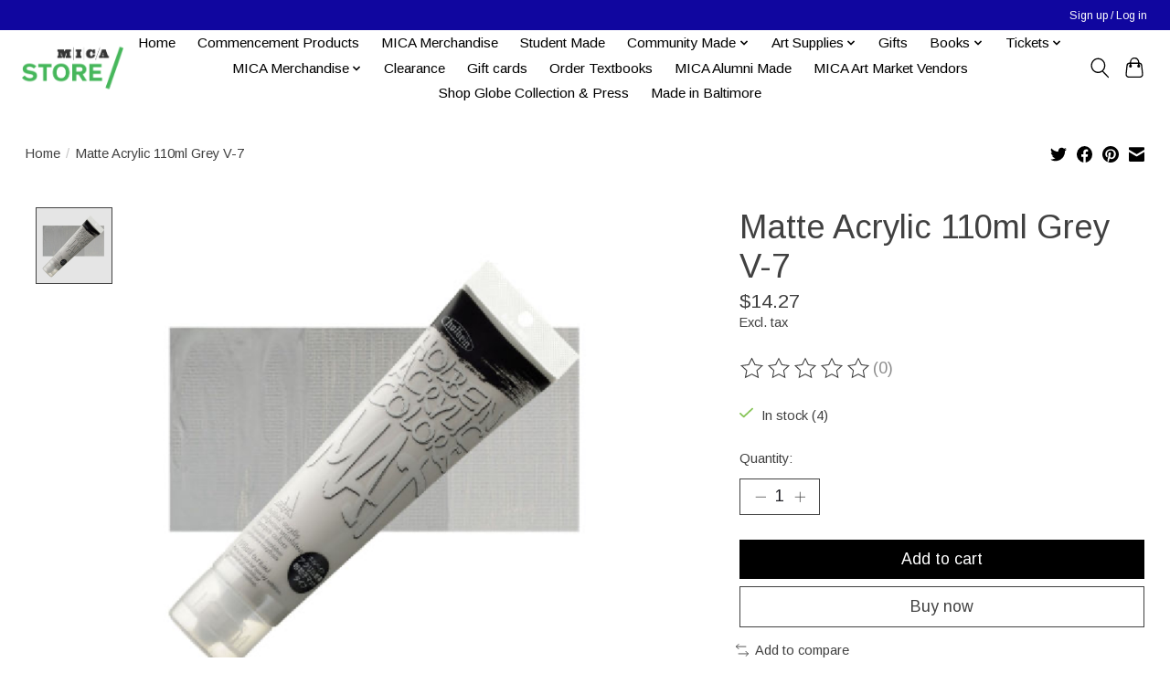

--- FILE ---
content_type: text/javascript;charset=utf-8
request_url: https://shop.mica.edu/services/stats/pageview.js?product=31472304&hash=7fcd
body_size: -413
content:
// SEOshop 20-01-2026 22:57:13